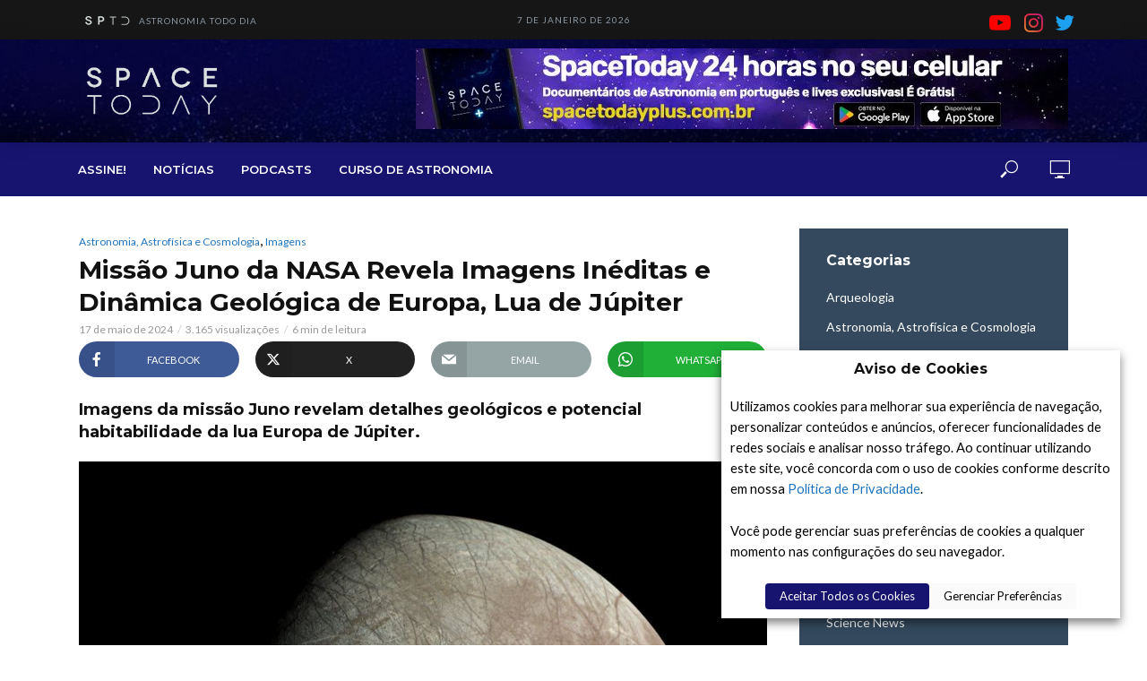

--- FILE ---
content_type: text/html;charset=utf-8
request_url: https://pageview-notify.rdstation.com.br/send
body_size: -73
content:
9f4129f8-23c2-4f2a-8ee9-e9f24a6c8635

--- FILE ---
content_type: text/html; charset=utf-8
request_url: https://www.google.com/recaptcha/api2/aframe
body_size: 265
content:
<!DOCTYPE HTML><html><head><meta http-equiv="content-type" content="text/html; charset=UTF-8"></head><body><script nonce="TgTgesytTZ7LEEcwvwfxxA">/** Anti-fraud and anti-abuse applications only. See google.com/recaptcha */ try{var clients={'sodar':'https://pagead2.googlesyndication.com/pagead/sodar?'};window.addEventListener("message",function(a){try{if(a.source===window.parent){var b=JSON.parse(a.data);var c=clients[b['id']];if(c){var d=document.createElement('img');d.src=c+b['params']+'&rc='+(localStorage.getItem("rc::a")?sessionStorage.getItem("rc::b"):"");window.document.body.appendChild(d);sessionStorage.setItem("rc::e",parseInt(sessionStorage.getItem("rc::e")||0)+1);localStorage.setItem("rc::h",'1767768443482');}}}catch(b){}});window.parent.postMessage("_grecaptcha_ready", "*");}catch(b){}</script></body></html>

--- FILE ---
content_type: application/javascript
request_url: https://script.joinads.me/myad20711.js
body_size: 289
content:
   import * as joinads from "https://script.joinads.me/core.121.min.js";

    window.wrapper = new JoinAds({
        fnetwork: "22088551542",
        cnetwork: "23251656318",
        network: "22088551542,23251656318",
        date: "20241217",id_domain: 20711,
        domain: "spacetoday.com.br",
        subdomain: "Spacetoday",
        analytics_id: "G-QRR6D2X42E",
        meta_conversion: "",
        ad_networks: ["Mgid","Yandex","Media.net"],
        title: "Ads",
        push: 0,
        lazy_load: {
            fetch_margin_percent: 0.5,
            render_margin_percent: 0.5,
            mobile_scaling: 1.2
        },
        ad_insert: {
			main: "body",
			anchor_position: "TOP",
			after_rebid: 1,
			exclude_from: [
    ""
],
			anchor_exclude_from: null,
			anchor_include_in: null,
			fixed_exclude_from: null,
			fixed_include_in: null,
			interstitial_exclude_from: null,
			interstitial_include_in: null,
			insert_header: ["Interstitial","Anchor"],
			
			inserts: [
    {
        "insert_before": []
    },
    {
        "insert_after": []
    }
]
		}
    }, {
    "price_rules": []
});

    window.wrapper.init();